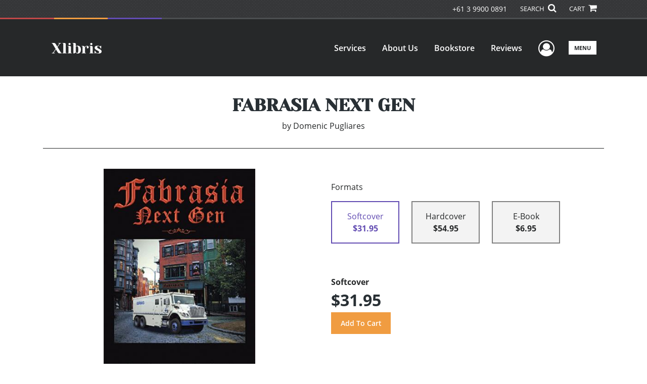

--- FILE ---
content_type: text/html; charset=utf-8
request_url: https://www.google.com/recaptcha/api2/anchor?ar=1&k=6LcE5l4UAAAAAA7hHysMK9B_TKiC--1KeioKMeEr&co=aHR0cHM6Ly93d3cueGxpYnJpcy5jb206NDQz&hl=en&v=N67nZn4AqZkNcbeMu4prBgzg&size=normal&anchor-ms=20000&execute-ms=30000&cb=rvp8tvpk1ykz
body_size: 49672
content:
<!DOCTYPE HTML><html dir="ltr" lang="en"><head><meta http-equiv="Content-Type" content="text/html; charset=UTF-8">
<meta http-equiv="X-UA-Compatible" content="IE=edge">
<title>reCAPTCHA</title>
<style type="text/css">
/* cyrillic-ext */
@font-face {
  font-family: 'Roboto';
  font-style: normal;
  font-weight: 400;
  font-stretch: 100%;
  src: url(//fonts.gstatic.com/s/roboto/v48/KFO7CnqEu92Fr1ME7kSn66aGLdTylUAMa3GUBHMdazTgWw.woff2) format('woff2');
  unicode-range: U+0460-052F, U+1C80-1C8A, U+20B4, U+2DE0-2DFF, U+A640-A69F, U+FE2E-FE2F;
}
/* cyrillic */
@font-face {
  font-family: 'Roboto';
  font-style: normal;
  font-weight: 400;
  font-stretch: 100%;
  src: url(//fonts.gstatic.com/s/roboto/v48/KFO7CnqEu92Fr1ME7kSn66aGLdTylUAMa3iUBHMdazTgWw.woff2) format('woff2');
  unicode-range: U+0301, U+0400-045F, U+0490-0491, U+04B0-04B1, U+2116;
}
/* greek-ext */
@font-face {
  font-family: 'Roboto';
  font-style: normal;
  font-weight: 400;
  font-stretch: 100%;
  src: url(//fonts.gstatic.com/s/roboto/v48/KFO7CnqEu92Fr1ME7kSn66aGLdTylUAMa3CUBHMdazTgWw.woff2) format('woff2');
  unicode-range: U+1F00-1FFF;
}
/* greek */
@font-face {
  font-family: 'Roboto';
  font-style: normal;
  font-weight: 400;
  font-stretch: 100%;
  src: url(//fonts.gstatic.com/s/roboto/v48/KFO7CnqEu92Fr1ME7kSn66aGLdTylUAMa3-UBHMdazTgWw.woff2) format('woff2');
  unicode-range: U+0370-0377, U+037A-037F, U+0384-038A, U+038C, U+038E-03A1, U+03A3-03FF;
}
/* math */
@font-face {
  font-family: 'Roboto';
  font-style: normal;
  font-weight: 400;
  font-stretch: 100%;
  src: url(//fonts.gstatic.com/s/roboto/v48/KFO7CnqEu92Fr1ME7kSn66aGLdTylUAMawCUBHMdazTgWw.woff2) format('woff2');
  unicode-range: U+0302-0303, U+0305, U+0307-0308, U+0310, U+0312, U+0315, U+031A, U+0326-0327, U+032C, U+032F-0330, U+0332-0333, U+0338, U+033A, U+0346, U+034D, U+0391-03A1, U+03A3-03A9, U+03B1-03C9, U+03D1, U+03D5-03D6, U+03F0-03F1, U+03F4-03F5, U+2016-2017, U+2034-2038, U+203C, U+2040, U+2043, U+2047, U+2050, U+2057, U+205F, U+2070-2071, U+2074-208E, U+2090-209C, U+20D0-20DC, U+20E1, U+20E5-20EF, U+2100-2112, U+2114-2115, U+2117-2121, U+2123-214F, U+2190, U+2192, U+2194-21AE, U+21B0-21E5, U+21F1-21F2, U+21F4-2211, U+2213-2214, U+2216-22FF, U+2308-230B, U+2310, U+2319, U+231C-2321, U+2336-237A, U+237C, U+2395, U+239B-23B7, U+23D0, U+23DC-23E1, U+2474-2475, U+25AF, U+25B3, U+25B7, U+25BD, U+25C1, U+25CA, U+25CC, U+25FB, U+266D-266F, U+27C0-27FF, U+2900-2AFF, U+2B0E-2B11, U+2B30-2B4C, U+2BFE, U+3030, U+FF5B, U+FF5D, U+1D400-1D7FF, U+1EE00-1EEFF;
}
/* symbols */
@font-face {
  font-family: 'Roboto';
  font-style: normal;
  font-weight: 400;
  font-stretch: 100%;
  src: url(//fonts.gstatic.com/s/roboto/v48/KFO7CnqEu92Fr1ME7kSn66aGLdTylUAMaxKUBHMdazTgWw.woff2) format('woff2');
  unicode-range: U+0001-000C, U+000E-001F, U+007F-009F, U+20DD-20E0, U+20E2-20E4, U+2150-218F, U+2190, U+2192, U+2194-2199, U+21AF, U+21E6-21F0, U+21F3, U+2218-2219, U+2299, U+22C4-22C6, U+2300-243F, U+2440-244A, U+2460-24FF, U+25A0-27BF, U+2800-28FF, U+2921-2922, U+2981, U+29BF, U+29EB, U+2B00-2BFF, U+4DC0-4DFF, U+FFF9-FFFB, U+10140-1018E, U+10190-1019C, U+101A0, U+101D0-101FD, U+102E0-102FB, U+10E60-10E7E, U+1D2C0-1D2D3, U+1D2E0-1D37F, U+1F000-1F0FF, U+1F100-1F1AD, U+1F1E6-1F1FF, U+1F30D-1F30F, U+1F315, U+1F31C, U+1F31E, U+1F320-1F32C, U+1F336, U+1F378, U+1F37D, U+1F382, U+1F393-1F39F, U+1F3A7-1F3A8, U+1F3AC-1F3AF, U+1F3C2, U+1F3C4-1F3C6, U+1F3CA-1F3CE, U+1F3D4-1F3E0, U+1F3ED, U+1F3F1-1F3F3, U+1F3F5-1F3F7, U+1F408, U+1F415, U+1F41F, U+1F426, U+1F43F, U+1F441-1F442, U+1F444, U+1F446-1F449, U+1F44C-1F44E, U+1F453, U+1F46A, U+1F47D, U+1F4A3, U+1F4B0, U+1F4B3, U+1F4B9, U+1F4BB, U+1F4BF, U+1F4C8-1F4CB, U+1F4D6, U+1F4DA, U+1F4DF, U+1F4E3-1F4E6, U+1F4EA-1F4ED, U+1F4F7, U+1F4F9-1F4FB, U+1F4FD-1F4FE, U+1F503, U+1F507-1F50B, U+1F50D, U+1F512-1F513, U+1F53E-1F54A, U+1F54F-1F5FA, U+1F610, U+1F650-1F67F, U+1F687, U+1F68D, U+1F691, U+1F694, U+1F698, U+1F6AD, U+1F6B2, U+1F6B9-1F6BA, U+1F6BC, U+1F6C6-1F6CF, U+1F6D3-1F6D7, U+1F6E0-1F6EA, U+1F6F0-1F6F3, U+1F6F7-1F6FC, U+1F700-1F7FF, U+1F800-1F80B, U+1F810-1F847, U+1F850-1F859, U+1F860-1F887, U+1F890-1F8AD, U+1F8B0-1F8BB, U+1F8C0-1F8C1, U+1F900-1F90B, U+1F93B, U+1F946, U+1F984, U+1F996, U+1F9E9, U+1FA00-1FA6F, U+1FA70-1FA7C, U+1FA80-1FA89, U+1FA8F-1FAC6, U+1FACE-1FADC, U+1FADF-1FAE9, U+1FAF0-1FAF8, U+1FB00-1FBFF;
}
/* vietnamese */
@font-face {
  font-family: 'Roboto';
  font-style: normal;
  font-weight: 400;
  font-stretch: 100%;
  src: url(//fonts.gstatic.com/s/roboto/v48/KFO7CnqEu92Fr1ME7kSn66aGLdTylUAMa3OUBHMdazTgWw.woff2) format('woff2');
  unicode-range: U+0102-0103, U+0110-0111, U+0128-0129, U+0168-0169, U+01A0-01A1, U+01AF-01B0, U+0300-0301, U+0303-0304, U+0308-0309, U+0323, U+0329, U+1EA0-1EF9, U+20AB;
}
/* latin-ext */
@font-face {
  font-family: 'Roboto';
  font-style: normal;
  font-weight: 400;
  font-stretch: 100%;
  src: url(//fonts.gstatic.com/s/roboto/v48/KFO7CnqEu92Fr1ME7kSn66aGLdTylUAMa3KUBHMdazTgWw.woff2) format('woff2');
  unicode-range: U+0100-02BA, U+02BD-02C5, U+02C7-02CC, U+02CE-02D7, U+02DD-02FF, U+0304, U+0308, U+0329, U+1D00-1DBF, U+1E00-1E9F, U+1EF2-1EFF, U+2020, U+20A0-20AB, U+20AD-20C0, U+2113, U+2C60-2C7F, U+A720-A7FF;
}
/* latin */
@font-face {
  font-family: 'Roboto';
  font-style: normal;
  font-weight: 400;
  font-stretch: 100%;
  src: url(//fonts.gstatic.com/s/roboto/v48/KFO7CnqEu92Fr1ME7kSn66aGLdTylUAMa3yUBHMdazQ.woff2) format('woff2');
  unicode-range: U+0000-00FF, U+0131, U+0152-0153, U+02BB-02BC, U+02C6, U+02DA, U+02DC, U+0304, U+0308, U+0329, U+2000-206F, U+20AC, U+2122, U+2191, U+2193, U+2212, U+2215, U+FEFF, U+FFFD;
}
/* cyrillic-ext */
@font-face {
  font-family: 'Roboto';
  font-style: normal;
  font-weight: 500;
  font-stretch: 100%;
  src: url(//fonts.gstatic.com/s/roboto/v48/KFO7CnqEu92Fr1ME7kSn66aGLdTylUAMa3GUBHMdazTgWw.woff2) format('woff2');
  unicode-range: U+0460-052F, U+1C80-1C8A, U+20B4, U+2DE0-2DFF, U+A640-A69F, U+FE2E-FE2F;
}
/* cyrillic */
@font-face {
  font-family: 'Roboto';
  font-style: normal;
  font-weight: 500;
  font-stretch: 100%;
  src: url(//fonts.gstatic.com/s/roboto/v48/KFO7CnqEu92Fr1ME7kSn66aGLdTylUAMa3iUBHMdazTgWw.woff2) format('woff2');
  unicode-range: U+0301, U+0400-045F, U+0490-0491, U+04B0-04B1, U+2116;
}
/* greek-ext */
@font-face {
  font-family: 'Roboto';
  font-style: normal;
  font-weight: 500;
  font-stretch: 100%;
  src: url(//fonts.gstatic.com/s/roboto/v48/KFO7CnqEu92Fr1ME7kSn66aGLdTylUAMa3CUBHMdazTgWw.woff2) format('woff2');
  unicode-range: U+1F00-1FFF;
}
/* greek */
@font-face {
  font-family: 'Roboto';
  font-style: normal;
  font-weight: 500;
  font-stretch: 100%;
  src: url(//fonts.gstatic.com/s/roboto/v48/KFO7CnqEu92Fr1ME7kSn66aGLdTylUAMa3-UBHMdazTgWw.woff2) format('woff2');
  unicode-range: U+0370-0377, U+037A-037F, U+0384-038A, U+038C, U+038E-03A1, U+03A3-03FF;
}
/* math */
@font-face {
  font-family: 'Roboto';
  font-style: normal;
  font-weight: 500;
  font-stretch: 100%;
  src: url(//fonts.gstatic.com/s/roboto/v48/KFO7CnqEu92Fr1ME7kSn66aGLdTylUAMawCUBHMdazTgWw.woff2) format('woff2');
  unicode-range: U+0302-0303, U+0305, U+0307-0308, U+0310, U+0312, U+0315, U+031A, U+0326-0327, U+032C, U+032F-0330, U+0332-0333, U+0338, U+033A, U+0346, U+034D, U+0391-03A1, U+03A3-03A9, U+03B1-03C9, U+03D1, U+03D5-03D6, U+03F0-03F1, U+03F4-03F5, U+2016-2017, U+2034-2038, U+203C, U+2040, U+2043, U+2047, U+2050, U+2057, U+205F, U+2070-2071, U+2074-208E, U+2090-209C, U+20D0-20DC, U+20E1, U+20E5-20EF, U+2100-2112, U+2114-2115, U+2117-2121, U+2123-214F, U+2190, U+2192, U+2194-21AE, U+21B0-21E5, U+21F1-21F2, U+21F4-2211, U+2213-2214, U+2216-22FF, U+2308-230B, U+2310, U+2319, U+231C-2321, U+2336-237A, U+237C, U+2395, U+239B-23B7, U+23D0, U+23DC-23E1, U+2474-2475, U+25AF, U+25B3, U+25B7, U+25BD, U+25C1, U+25CA, U+25CC, U+25FB, U+266D-266F, U+27C0-27FF, U+2900-2AFF, U+2B0E-2B11, U+2B30-2B4C, U+2BFE, U+3030, U+FF5B, U+FF5D, U+1D400-1D7FF, U+1EE00-1EEFF;
}
/* symbols */
@font-face {
  font-family: 'Roboto';
  font-style: normal;
  font-weight: 500;
  font-stretch: 100%;
  src: url(//fonts.gstatic.com/s/roboto/v48/KFO7CnqEu92Fr1ME7kSn66aGLdTylUAMaxKUBHMdazTgWw.woff2) format('woff2');
  unicode-range: U+0001-000C, U+000E-001F, U+007F-009F, U+20DD-20E0, U+20E2-20E4, U+2150-218F, U+2190, U+2192, U+2194-2199, U+21AF, U+21E6-21F0, U+21F3, U+2218-2219, U+2299, U+22C4-22C6, U+2300-243F, U+2440-244A, U+2460-24FF, U+25A0-27BF, U+2800-28FF, U+2921-2922, U+2981, U+29BF, U+29EB, U+2B00-2BFF, U+4DC0-4DFF, U+FFF9-FFFB, U+10140-1018E, U+10190-1019C, U+101A0, U+101D0-101FD, U+102E0-102FB, U+10E60-10E7E, U+1D2C0-1D2D3, U+1D2E0-1D37F, U+1F000-1F0FF, U+1F100-1F1AD, U+1F1E6-1F1FF, U+1F30D-1F30F, U+1F315, U+1F31C, U+1F31E, U+1F320-1F32C, U+1F336, U+1F378, U+1F37D, U+1F382, U+1F393-1F39F, U+1F3A7-1F3A8, U+1F3AC-1F3AF, U+1F3C2, U+1F3C4-1F3C6, U+1F3CA-1F3CE, U+1F3D4-1F3E0, U+1F3ED, U+1F3F1-1F3F3, U+1F3F5-1F3F7, U+1F408, U+1F415, U+1F41F, U+1F426, U+1F43F, U+1F441-1F442, U+1F444, U+1F446-1F449, U+1F44C-1F44E, U+1F453, U+1F46A, U+1F47D, U+1F4A3, U+1F4B0, U+1F4B3, U+1F4B9, U+1F4BB, U+1F4BF, U+1F4C8-1F4CB, U+1F4D6, U+1F4DA, U+1F4DF, U+1F4E3-1F4E6, U+1F4EA-1F4ED, U+1F4F7, U+1F4F9-1F4FB, U+1F4FD-1F4FE, U+1F503, U+1F507-1F50B, U+1F50D, U+1F512-1F513, U+1F53E-1F54A, U+1F54F-1F5FA, U+1F610, U+1F650-1F67F, U+1F687, U+1F68D, U+1F691, U+1F694, U+1F698, U+1F6AD, U+1F6B2, U+1F6B9-1F6BA, U+1F6BC, U+1F6C6-1F6CF, U+1F6D3-1F6D7, U+1F6E0-1F6EA, U+1F6F0-1F6F3, U+1F6F7-1F6FC, U+1F700-1F7FF, U+1F800-1F80B, U+1F810-1F847, U+1F850-1F859, U+1F860-1F887, U+1F890-1F8AD, U+1F8B0-1F8BB, U+1F8C0-1F8C1, U+1F900-1F90B, U+1F93B, U+1F946, U+1F984, U+1F996, U+1F9E9, U+1FA00-1FA6F, U+1FA70-1FA7C, U+1FA80-1FA89, U+1FA8F-1FAC6, U+1FACE-1FADC, U+1FADF-1FAE9, U+1FAF0-1FAF8, U+1FB00-1FBFF;
}
/* vietnamese */
@font-face {
  font-family: 'Roboto';
  font-style: normal;
  font-weight: 500;
  font-stretch: 100%;
  src: url(//fonts.gstatic.com/s/roboto/v48/KFO7CnqEu92Fr1ME7kSn66aGLdTylUAMa3OUBHMdazTgWw.woff2) format('woff2');
  unicode-range: U+0102-0103, U+0110-0111, U+0128-0129, U+0168-0169, U+01A0-01A1, U+01AF-01B0, U+0300-0301, U+0303-0304, U+0308-0309, U+0323, U+0329, U+1EA0-1EF9, U+20AB;
}
/* latin-ext */
@font-face {
  font-family: 'Roboto';
  font-style: normal;
  font-weight: 500;
  font-stretch: 100%;
  src: url(//fonts.gstatic.com/s/roboto/v48/KFO7CnqEu92Fr1ME7kSn66aGLdTylUAMa3KUBHMdazTgWw.woff2) format('woff2');
  unicode-range: U+0100-02BA, U+02BD-02C5, U+02C7-02CC, U+02CE-02D7, U+02DD-02FF, U+0304, U+0308, U+0329, U+1D00-1DBF, U+1E00-1E9F, U+1EF2-1EFF, U+2020, U+20A0-20AB, U+20AD-20C0, U+2113, U+2C60-2C7F, U+A720-A7FF;
}
/* latin */
@font-face {
  font-family: 'Roboto';
  font-style: normal;
  font-weight: 500;
  font-stretch: 100%;
  src: url(//fonts.gstatic.com/s/roboto/v48/KFO7CnqEu92Fr1ME7kSn66aGLdTylUAMa3yUBHMdazQ.woff2) format('woff2');
  unicode-range: U+0000-00FF, U+0131, U+0152-0153, U+02BB-02BC, U+02C6, U+02DA, U+02DC, U+0304, U+0308, U+0329, U+2000-206F, U+20AC, U+2122, U+2191, U+2193, U+2212, U+2215, U+FEFF, U+FFFD;
}
/* cyrillic-ext */
@font-face {
  font-family: 'Roboto';
  font-style: normal;
  font-weight: 900;
  font-stretch: 100%;
  src: url(//fonts.gstatic.com/s/roboto/v48/KFO7CnqEu92Fr1ME7kSn66aGLdTylUAMa3GUBHMdazTgWw.woff2) format('woff2');
  unicode-range: U+0460-052F, U+1C80-1C8A, U+20B4, U+2DE0-2DFF, U+A640-A69F, U+FE2E-FE2F;
}
/* cyrillic */
@font-face {
  font-family: 'Roboto';
  font-style: normal;
  font-weight: 900;
  font-stretch: 100%;
  src: url(//fonts.gstatic.com/s/roboto/v48/KFO7CnqEu92Fr1ME7kSn66aGLdTylUAMa3iUBHMdazTgWw.woff2) format('woff2');
  unicode-range: U+0301, U+0400-045F, U+0490-0491, U+04B0-04B1, U+2116;
}
/* greek-ext */
@font-face {
  font-family: 'Roboto';
  font-style: normal;
  font-weight: 900;
  font-stretch: 100%;
  src: url(//fonts.gstatic.com/s/roboto/v48/KFO7CnqEu92Fr1ME7kSn66aGLdTylUAMa3CUBHMdazTgWw.woff2) format('woff2');
  unicode-range: U+1F00-1FFF;
}
/* greek */
@font-face {
  font-family: 'Roboto';
  font-style: normal;
  font-weight: 900;
  font-stretch: 100%;
  src: url(//fonts.gstatic.com/s/roboto/v48/KFO7CnqEu92Fr1ME7kSn66aGLdTylUAMa3-UBHMdazTgWw.woff2) format('woff2');
  unicode-range: U+0370-0377, U+037A-037F, U+0384-038A, U+038C, U+038E-03A1, U+03A3-03FF;
}
/* math */
@font-face {
  font-family: 'Roboto';
  font-style: normal;
  font-weight: 900;
  font-stretch: 100%;
  src: url(//fonts.gstatic.com/s/roboto/v48/KFO7CnqEu92Fr1ME7kSn66aGLdTylUAMawCUBHMdazTgWw.woff2) format('woff2');
  unicode-range: U+0302-0303, U+0305, U+0307-0308, U+0310, U+0312, U+0315, U+031A, U+0326-0327, U+032C, U+032F-0330, U+0332-0333, U+0338, U+033A, U+0346, U+034D, U+0391-03A1, U+03A3-03A9, U+03B1-03C9, U+03D1, U+03D5-03D6, U+03F0-03F1, U+03F4-03F5, U+2016-2017, U+2034-2038, U+203C, U+2040, U+2043, U+2047, U+2050, U+2057, U+205F, U+2070-2071, U+2074-208E, U+2090-209C, U+20D0-20DC, U+20E1, U+20E5-20EF, U+2100-2112, U+2114-2115, U+2117-2121, U+2123-214F, U+2190, U+2192, U+2194-21AE, U+21B0-21E5, U+21F1-21F2, U+21F4-2211, U+2213-2214, U+2216-22FF, U+2308-230B, U+2310, U+2319, U+231C-2321, U+2336-237A, U+237C, U+2395, U+239B-23B7, U+23D0, U+23DC-23E1, U+2474-2475, U+25AF, U+25B3, U+25B7, U+25BD, U+25C1, U+25CA, U+25CC, U+25FB, U+266D-266F, U+27C0-27FF, U+2900-2AFF, U+2B0E-2B11, U+2B30-2B4C, U+2BFE, U+3030, U+FF5B, U+FF5D, U+1D400-1D7FF, U+1EE00-1EEFF;
}
/* symbols */
@font-face {
  font-family: 'Roboto';
  font-style: normal;
  font-weight: 900;
  font-stretch: 100%;
  src: url(//fonts.gstatic.com/s/roboto/v48/KFO7CnqEu92Fr1ME7kSn66aGLdTylUAMaxKUBHMdazTgWw.woff2) format('woff2');
  unicode-range: U+0001-000C, U+000E-001F, U+007F-009F, U+20DD-20E0, U+20E2-20E4, U+2150-218F, U+2190, U+2192, U+2194-2199, U+21AF, U+21E6-21F0, U+21F3, U+2218-2219, U+2299, U+22C4-22C6, U+2300-243F, U+2440-244A, U+2460-24FF, U+25A0-27BF, U+2800-28FF, U+2921-2922, U+2981, U+29BF, U+29EB, U+2B00-2BFF, U+4DC0-4DFF, U+FFF9-FFFB, U+10140-1018E, U+10190-1019C, U+101A0, U+101D0-101FD, U+102E0-102FB, U+10E60-10E7E, U+1D2C0-1D2D3, U+1D2E0-1D37F, U+1F000-1F0FF, U+1F100-1F1AD, U+1F1E6-1F1FF, U+1F30D-1F30F, U+1F315, U+1F31C, U+1F31E, U+1F320-1F32C, U+1F336, U+1F378, U+1F37D, U+1F382, U+1F393-1F39F, U+1F3A7-1F3A8, U+1F3AC-1F3AF, U+1F3C2, U+1F3C4-1F3C6, U+1F3CA-1F3CE, U+1F3D4-1F3E0, U+1F3ED, U+1F3F1-1F3F3, U+1F3F5-1F3F7, U+1F408, U+1F415, U+1F41F, U+1F426, U+1F43F, U+1F441-1F442, U+1F444, U+1F446-1F449, U+1F44C-1F44E, U+1F453, U+1F46A, U+1F47D, U+1F4A3, U+1F4B0, U+1F4B3, U+1F4B9, U+1F4BB, U+1F4BF, U+1F4C8-1F4CB, U+1F4D6, U+1F4DA, U+1F4DF, U+1F4E3-1F4E6, U+1F4EA-1F4ED, U+1F4F7, U+1F4F9-1F4FB, U+1F4FD-1F4FE, U+1F503, U+1F507-1F50B, U+1F50D, U+1F512-1F513, U+1F53E-1F54A, U+1F54F-1F5FA, U+1F610, U+1F650-1F67F, U+1F687, U+1F68D, U+1F691, U+1F694, U+1F698, U+1F6AD, U+1F6B2, U+1F6B9-1F6BA, U+1F6BC, U+1F6C6-1F6CF, U+1F6D3-1F6D7, U+1F6E0-1F6EA, U+1F6F0-1F6F3, U+1F6F7-1F6FC, U+1F700-1F7FF, U+1F800-1F80B, U+1F810-1F847, U+1F850-1F859, U+1F860-1F887, U+1F890-1F8AD, U+1F8B0-1F8BB, U+1F8C0-1F8C1, U+1F900-1F90B, U+1F93B, U+1F946, U+1F984, U+1F996, U+1F9E9, U+1FA00-1FA6F, U+1FA70-1FA7C, U+1FA80-1FA89, U+1FA8F-1FAC6, U+1FACE-1FADC, U+1FADF-1FAE9, U+1FAF0-1FAF8, U+1FB00-1FBFF;
}
/* vietnamese */
@font-face {
  font-family: 'Roboto';
  font-style: normal;
  font-weight: 900;
  font-stretch: 100%;
  src: url(//fonts.gstatic.com/s/roboto/v48/KFO7CnqEu92Fr1ME7kSn66aGLdTylUAMa3OUBHMdazTgWw.woff2) format('woff2');
  unicode-range: U+0102-0103, U+0110-0111, U+0128-0129, U+0168-0169, U+01A0-01A1, U+01AF-01B0, U+0300-0301, U+0303-0304, U+0308-0309, U+0323, U+0329, U+1EA0-1EF9, U+20AB;
}
/* latin-ext */
@font-face {
  font-family: 'Roboto';
  font-style: normal;
  font-weight: 900;
  font-stretch: 100%;
  src: url(//fonts.gstatic.com/s/roboto/v48/KFO7CnqEu92Fr1ME7kSn66aGLdTylUAMa3KUBHMdazTgWw.woff2) format('woff2');
  unicode-range: U+0100-02BA, U+02BD-02C5, U+02C7-02CC, U+02CE-02D7, U+02DD-02FF, U+0304, U+0308, U+0329, U+1D00-1DBF, U+1E00-1E9F, U+1EF2-1EFF, U+2020, U+20A0-20AB, U+20AD-20C0, U+2113, U+2C60-2C7F, U+A720-A7FF;
}
/* latin */
@font-face {
  font-family: 'Roboto';
  font-style: normal;
  font-weight: 900;
  font-stretch: 100%;
  src: url(//fonts.gstatic.com/s/roboto/v48/KFO7CnqEu92Fr1ME7kSn66aGLdTylUAMa3yUBHMdazQ.woff2) format('woff2');
  unicode-range: U+0000-00FF, U+0131, U+0152-0153, U+02BB-02BC, U+02C6, U+02DA, U+02DC, U+0304, U+0308, U+0329, U+2000-206F, U+20AC, U+2122, U+2191, U+2193, U+2212, U+2215, U+FEFF, U+FFFD;
}

</style>
<link rel="stylesheet" type="text/css" href="https://www.gstatic.com/recaptcha/releases/N67nZn4AqZkNcbeMu4prBgzg/styles__ltr.css">
<script nonce="TB8Qxk8jSDHH_UhaJnSXoQ" type="text/javascript">window['__recaptcha_api'] = 'https://www.google.com/recaptcha/api2/';</script>
<script type="text/javascript" src="https://www.gstatic.com/recaptcha/releases/N67nZn4AqZkNcbeMu4prBgzg/recaptcha__en.js" nonce="TB8Qxk8jSDHH_UhaJnSXoQ">
      
    </script></head>
<body><div id="rc-anchor-alert" class="rc-anchor-alert"></div>
<input type="hidden" id="recaptcha-token" value="[base64]">
<script type="text/javascript" nonce="TB8Qxk8jSDHH_UhaJnSXoQ">
      recaptcha.anchor.Main.init("[\x22ainput\x22,[\x22bgdata\x22,\x22\x22,\[base64]/[base64]/[base64]/[base64]/[base64]/UltsKytdPUU6KEU8MjA0OD9SW2wrK109RT4+NnwxOTI6KChFJjY0NTEyKT09NTUyOTYmJk0rMTxjLmxlbmd0aCYmKGMuY2hhckNvZGVBdChNKzEpJjY0NTEyKT09NTYzMjA/[base64]/[base64]/[base64]/[base64]/[base64]/[base64]/[base64]\x22,\[base64]\\u003d\\u003d\x22,\x22w6UoKcO5SjNCRMOmwo1TWsK0w5/[base64]/Dg8OHwp7CtcOccgg3w6HCpMOhw4XDuSIPNCJ+w4/DjcOYGm/DpELDvsOoRUDCmcODbMK7wqXDp8Ofw7nCjMKJwo12w6c9wqdvw7jDpl3Cpm7DsnrDgMKtw4PDhx5rwrZNWcKHOsKcP8OOwoPCl8KXTcKgwqFLD250HsK9L8OCw5EFwqZPQsKBwqALUgFCw55RWMK0wrkBw7HDtU9ecgPDtcOjwr/Co8OyJwrCmsOmwrcfwqErw650J8O2SXlCKsOmQcKwC8OgPQrCvls/w5PDkWMfw5BjwpY+w6DCtEAMLcO3wqrDnkg0w5TCklzCncKZPG3Dl8OvHVhxdXMRDMK3wrnDtXPCmMO4w43DsljDh8OyRA7DoxBCwoNLw65lwrrCgMKMwogwMMKVSTfCpi/CqifCogDDiXo1w5/DmcKzADIew5IHfMO9wrQQY8O5dkxnQMOUB8OFSMO7wqTCnGzCmlYuB8OUKwjCqsKPwpjDv2VXwrR9HsOfLcOfw7HDih5sw4HDnHBGw6DCosKGwrDDrcOawqPCnVzDghJHw5/CrjXCo8KAMlYBw5nDk8KvPnbCjcK9w4UWL27DvnTChcKvwrLCmxoLwrPCuhPCpMOxw54wwo4Hw7/DowMeFsKbw4zDj2gGP8OfZcKQDQ7DisKkYizCgcKgw60rwokxBwHCisOdwq0/R8OswrA/[base64]/Cv0/DgsKSNT8lMS7DucOqVAzDnMKvw6QLw6fCnng6w6Jowr/CnCrChMOUw4nCgMOuLsOtK8OjFsOsDcOKw6cJY8O/w6jDsENACMOlH8KNQsO9acOzPy7CjMKDwpUYcyPCiQ7Du8O2wpLCkDo+w7Jwwq/[base64]/cwfCkW0Hw5HCsMOhw5zDg0tFPjnCoVtDwps1ZMOqwq/[base64]/CrsKIN8K4bEjCkRIYw7l/w4DCnGVMw5o9RxfCqcKJwoVOw5fCmcO1S1QVwqDDvMKkw5t6EMOUw59yw7zDmsO+wpgow75Uw7TCucO9WCnDtzPCs8OLSkF9wr9HBHvDmsKMAcKfw6tAw5Nuw4HDn8Kxw4RiwpHCicO6w7nCgRxwZRvCo8K/[base64]/CmsOSw5p5CsKeGjASDMKsQcO7w6zDvXUJEsOMdMO6w6HCuATCp8O0QMKQEh/CksKMGMK3w7QeZB4QS8KNGcOYwqXDpMKpw6swU8KrSMOVwrtUw67Dm8OBRE3DkiMJwoZ2OkRxw6bCi37CocOJaXFpwpZeD3rDnMO9wpjDlMKowqHChcKhwobDiwQqwr/CtUvCtMKDwrM4bFLDmMOEwrrCjcKdwpB9worDpQwgcGbDphvDuWNkcCPDkgo4wpzChz0JHcK5OH1UXcKgwobDkcKfw4HDgkI5bMK9FsKUJsOaw4ZwFsKeGMKhwrvDlVnCocOuwqFwwqLCgwIzCWDCicO/wotQQ30Hw7hCw68oXMKMw4vCvVUcw6Y6IyPDusOww6pxwoDDl8KBcMO8QzB0PT54e8O8wrrCo8KOazVkw5o/w57DmMOtw41ww4/DtjgCwpHCtibDnVDCucK7wpQ8wr/[base64]/JR3DvMOYw7rDmsOqwrXDjMKXw7YBCMO/[base64]/[base64]/CiGfCgcObw4TCk8Kvw4nDtsK/w6HCqMKlwohLw79swqrCt8KgeHzDgMOCKDJbw5g5GTQxw7jDgV7CukjDlMKsw4kIGSXDrh81wovCumDCp8K3YcK4IcKjaQ/Cr8K+fU/[base64]/[base64]/DjcKGFMKMHsKLK2XCs8Kpw40obsKYCF1SRsKwQsKZTx/ChmvDo8OYwovDnMOodsOawp/DksKnw77DgmwOw78Gw6M1PXUtbwRawrDDqn7CnkzCqQzDv2zCvkzDmhDDmcKKw7cqKXfCv21aBcO4w4YowqnDucK9wpI5w6FRAcO7OcKGw75pWcKVwpzCiMOqw51Lw7Ncw48QwqBpIcO3wqNqEAzCp0EVw6zDkgLCnsOtwqBpDV/[base64]/wr/DiF3Dj8OXI8KYZcKBJsOQwqcIwqojKUk2LnRQwr8Kw5o0wqAKZjzCksKbdcOdwotXw5TCm8Omw7bCsEEXwpHCucKTN8O0w5HCo8K2VXLClEfDrcKnwr/Dq8KPTsOUHi7CmMKiwpzDhwHCmsO2Ez3Cv8KULkw4w6wRw6rDimvCq0XDk8Kxw7dEBFzDkkLDsMKmRcOjVMOtR8OeYynDpCJtwpgBfsOCBRdkfBMawoXCn8KZCWjDgMO7w7zCiMOJVQQNVS7DgsOzR8OeaC4KHUd9wpnChwN/w6HDpcOGJxI1w4LCl8OzwqRLw7scw5PCoGZhw68fND9KwqjDlcK/wpTDq0fDmRJlfMKme8OSwqjDs8Kww6ZpMyZMQhpObsObQcORKcOeNAfCkcKMUcOlMcKawrzCgCzDgyRsQ2Vhw4DCr8OwFADChsKUL07CrMOnTR7DnRvDnnbDlSHCvMK/w6IZw6XClQRgcGbDlMO0fcKhw65zdUDCg8KHFDkVwpokOzYBGlspw4zCssO9w5QjwqHCgsOJE8KYX8KrDjDDj8KoMcONH8K7w5twQHnCpMOlHsOPLcK3wqhsNTZ/wrPDl1k1HsO/wq/DjcKlwrF6w7PDjwoxXmISfcO7KsKmwr5Jwpl6YcK3Mg5Zwq/CqULDkFPCpMK4w6nCtcKmwr49w4AkMcOew5nCscKPRGPCqRB4wq/CvHdtw7g7D8OKCcOgMBxQwp5JfcK5wpLCvMKNaMOnJMKKw7JdQVrDicODecOfA8KaMmp3wpNEw58Pe8OUwrjChsOPwqJdLMKRaDodwpQsw4XCkFnDscKVw50swpHDgcK/CsK2IcK6bgVQwo9ZDwvDjMK9KBZNw57ClsK2e8K3DBDCtTDCjW0WacKKc8O/U8OGOsOOUsOjFMKGw5/CihvCuGbDtMKMMkrCglfCvcKWZMKlwp/Dm8ODw696w5fCsEUUA17DqsKTw4TDuTzDj8KuwrsYMsO8JMKzS8KKw5lyw5jDhEXDs0PDulnDnAbDiT/CpsOiwrBRw73Ci8OkwpBMwrMNwoswwoVPw5fDt8KOfxTDv23CmyjCoMKRScKlRsOGDMOWccKFG8KYD1tOUhHDh8KTEcKaw7AtKARzG8K0wp8fE8KwYMKACMK0wpTDjcKrwpIuYcOTHifCryXDiU7Crz3Ch3FbwqkiSWsMdMKLwrjDpVfDpCgVw6/Cj0DCvMOCbMKYwqd/[base64]/[base64]/a1/CqGbDh0x1DsKJLsOPw6XCtSTDpMKoSMObIV/CrcKAJUciOzXDm37DicO1w7vDijjDu01hw48pSRg7Lmhpb8KzworDuxLChznDn8Oww5IbwoJbwrsGaMKFbsO3w6V+JjQSew/[base64]/Dk14Xwr8lwqRYwoAAwovCu0fCuMK5AzbCiEDDtMOZM0TCucKQPhHCvsKoW2oJw53ClFLDu8KUfMKARh3ClMKtw7zDl8KDwr/Cp1IDUyVUB8KnB1FuwrV7IsO3wp18dEBkw4XCvxEkDwVaw6nDqsOaHsOaw4tGw452w4QPworDn3FCfTRJezJ6HHDCi8OGbRYnPXzDo3DDljXDnMO/YUYKFHIpQ8K7wqnDhhx9EB8Uw67DosO6eMOVwqEOSsOLMUAfGwHCp8OxDnLCowFLccKrw7jCm8OyMMKDAMONMAXCssOWwoPChzTDlnh/[base64]/Cm8KwwqrDrmEed8KMO8OSwolIwqLCpsKccA9gwrbCocOPwo4sdxXDjcKuw4pow5jCgMOWLMONUj9lwq3CtcOJw5xDwpjCnwjDvhISVsK7wowjBlg/NsK1dsOowoXDlcKBw6jDhMKyw6lqwp7CrcO/FMOeU8Kbbx/[base64]/[base64]/Dl8K5wqTDjcKbGcKKCsKeZsKYYMKiOnhYw4gmRk8mw53Cp8OOMCPDqsKIEcOnwqsTwqZrfcO7wqnDqMKpCsKUAw7DtMOIXh9DYXXCjW4Rw4s0wrHDi8KcQMKBN8OpwrEKw6EeOmwTOTLCvsK+woPDgsKiHmJZUsKIAwhSw5RWKXV9RsOSZMOVOjbCiWPDl3Q/w67DpEHDqV/Drlpdw69rQwsdJ8KDWsKAJRNieCFrEsO+wpfDpjvDksO6w6/DlGzDtcKFwpQzJCLCo8KnEcKxWUBKw71DwqHCocKdw57CjMK3w6JQV8OOw4ticsODCVxgTU/CqHXCujXDqsKLwr/DscKawpXCsTdDM8ODfgnDocO0wrZ5JEjDulvDvQHCosKawpLCtsOWw7FiFxfCsirCvEFnDMK8wrLDqCnChVvCsGZzQsOtwrFxDC0SdcKUw4kcw7rCgMODw5l8wpbClzoywprCp0/Cu8Kvwp0LUEnDuXDDunzCoEnCucOSwrwMwr7CoFMmF8K+SFjDl0piQCHCiQHCpsOZw5nDocKSwobDrg/Dg38CQsK7woTCmcOHP8KpwqZiwp3Dh8KqwqhIwrQ5w6pQdMOGwrFTVMOowqwSw7lJZsKpw59fw4PDlQh/wqjDkcKSWUbCnwFmFDzCkMOfYsOPwpnCnsO5wpQPLVrDlsO1w4PCuMKMe8OjL3jDsVFIw7pKw7jCisKRwpjCkMKWRMKmw45NwrsBwq7Cj8OCaWZ1Wm8EwpktwqMHwrDCt8KKw5jDjwfDkHXDrMKMDw7ClsKNZ8Ome8KdHsKFajzDn8O5wo8+wr/DnkRBIg/[base64]/CvB3CrMKSw4g0wo5mw7nDnkPCqsKXwpPDisOrXyRcw4XDv3/DosOPQxLCnsONGsKSw5jDnWHDiMKGEsOhFTzDq2R4w7DDu8KlEsO6wpzCmMOPw4HDnUoDwpnClx8Vw6J4woxJwpXCq8OELWXDn3NmXHY/aCFUHsOdwrgnBcOiw658w5/DvMKcPMOLwrVqIXkJw71yIBlRw58TNMOXCgw9wr3DiMOrwrsrZsOpZMOiwofCi8KDwqp0wonDicKlB8KjwqTDomDCnCIRSsOuaBnCoVnClkc8Zl/CtMK3woUrw5tIdsOqVzHCp8Odw5rDkcOAQRvDsMO5w5wBwqNyRABPP8OmJAdjw7LDu8KhbzMqGltaGsOKWcO2EC3CpS0pfcKSacO5SnEiw7vDmcK9UsOFwoRral/DuUVDZQDDjMKPw6bDhg3DhwHDoW/[base64]/CnFzDsFzDhcOAw7N0BTDDisKgwqTClsOWwpHCr8Oxw71xeMKzZhIUwrXCicOoYS3Cklx2Y8Owek7DtMK3wphHGMKlwr46w6jDlMOtDgUdw5/Cs8KJZlwQw4zDt1nCllbDr8KADMOxbHQbw7HDnn3CsgbDt29mw498JcOTwpTDmxQdwqRkwpV3SsO0wphxPiXDuibDisK4wpJ6GsK1w5Vfw4E2wr1vw5l/wqY8w7vCuMOKV0HChCEkw7Jow6LDkgDDig9Pw4dyw71ewqo/w53DpwUMNsKFYcO5wr7Cv8OEw6o+wqHDo8ODw5DDtT0Hw6Yfw6HDk33Col/DkQPCrnHCjMOvwqnDgMOTS3p7wpoNwprDqVDCp8KdwrjDkDtaBlHDvcOgHFUfGMKsIQc2wqzCuibCjcKtTnbCvcOEEsORw5jCtsONwpTDtsKUwr3Dl3lswrV8EcK0w7pGwqxrwqzDoQHClcOQWBjChMO3b0jDrcOCXHxeMsKLbMKHw4vDv8Ojw4/DnRoLHlPDqsK6wotkwo7DqHLCusKyw4/DpsOywqNrwqXDi8K8fAnDhi1lCz7DhC1tw5ddPn7DvSnCqMKJZj3DmcKMwoQDNjNaAcOlLMK7w5fDm8K/w7fCvEcla1HCgsOQNsKCwpVBWCHCs8KawoTDlScdYgzDrMO7UMKvwrrCswkdw6hGwrHDo8O0MMKiw5/CgVHClD0aw4bDhRESwrvDsMKZwoDCp8OsbMOgwprCoGrCo1HCvnNcw6HDg3bDt8K+BmMIXMO+w7bDoA5bJgHCgsOoPcKwwoHDozrDjcOKEsOdJ0BEScOFccOReSQqRsKPNcK2wqnDm8Ofwo/DriJ+w4hhw73DpMOvLsKyf8KkE8KdKsKgaMOvw5DDi2LClTLDh3BgesKPw4LCgcOzwp3DpsK9IcO1wp3Dt280DCvChAnDnxgNLcK8w4fDuwTDtX0uOMOowrx/wpFDcALCrHoZTMK6woPCqcOsw6sad8ObKcKdw6p2wqklwrbDq8ObwpJeWVzCkcO7wpMewpY0DcONQsKgw6nCuwcEV8OgDMOxw6vDjsO8Fzl2w77DkzLDlijClz0+FEt9ExnDg8O/RwQQw5fCk2/[base64]/R8KQwpVwCRbCh8OyJ1TCmsOjw5XDl8Kiw6BfRcKubsKwU8OfaRcYw7tvTRLCqMKtwpsVw6EGPgZZwpLCpEjDqsOPw5JUwp90TsOhAMKiwpUEw4cCwobChA/DvsKOOD9KwonDtRzCiXXDlUzDnErDrRbCs8O/wqNgdcOJSyBtOcKAfcK3MBAGDyrCjCfDqMO9w5bCnARVw7YYE3giw64qwqhIworDmGTDk3liw4REaTbCh8KLw6HCssOkOHhwT8KxTVoKwodYacKyfcKsLsO7wqpVw7bCi8Khw5Zdw7spacKGw5XCn2DDrhF+w4rChcOhZsKawqZqPGLCoBHDt8K/R8OsYsKXMBnDuWQ+CsKFw4XCgsOywo5jw5nClMKfFMO9EnJHBMKMGQgwXDrCtcKPw582wpTDjh/DqsKSZcO3w4cmacOow7jChsOCbhHDunvDtcKiQcOGw6/ClifCrXEtBMKWdMKMwr/DuGPDgcK/wrnDvcKpwoUvWzPChMOEQXY4dcO5w60yw7khwrTCplVHw6cnwpPCuhNpd2UmLVXCrMOLecKQVAxQw79FScOpwqsmUsKMwoUowqrDo3wbZ8KqGGpOFMOpQk3Dkl/Ct8OhdgzDqAYKwqhWdhwkw5PDli3CkVxyP3AZw73Dsz5Dwq9SwrRhw6pEMMK/wqfDgWLDt8KUw73Ds8Oww7hkJsOGw7MKwqYrwp0hQcOCZ8OQwrLDnsKvw5PDqHjCiMOWw7bDi8Kbwrx3VmhGwrXCpEbDocOZeFxaWcO2RzNRwr3DtsKyw5XCjwdew4RlwoBqwr/Cu8KFJGlyw4XCj8OWBMOWw6N/[base64]/CtFlqw6HDjhvDiSs/MCXDsMK/w6zCrMKawqt+w67DtxTCisOnw5XCtGHCnTvCo8OrUApuGMOOwpJEwq3DhAdqw6VSwqlCEcObw4wRUDjCvcK+woZLwpoaTsOvEMKnwolkwrUyw45Bw4rCslnDssOTZS/DvDV4w5bDg8Ojw5RXDXjDrMK5w782wrJSWRHCtUdYw7nCjVUuwqwew4bCk1XDisK3flsNw60/[base64]/[base64]/DlFnDtsO6H8KNYcObazA7wphPQ1lUw5NPwqvCp8KlwoN/fwHDnMOBwpTDj07CrcO7w7lWXMOvw5hdKcOSOhrCjTcZwp0kVh/DsBrChlnCuMO7FcKWEGvDo8O4wrnDm0ZCw6PDjcOYwoXCs8OYWMKuIVxQG8K8w7VoGz3Ch3DCuWfDmcOLI1w+wrFodAxnXMK/wr3CscOqbWvCkTcrcCIZGW/[base64]/Co1QRZyzCkcOEw4zDgcOpwonDki5awqBfw7zDm1jCg8KCXcKdwpnCnMKIUsOgDnEdEsKqwqHCiyjClcOYHcKqwo8nwqgWwrbDvsOww4XDgmfCtsOgNsK6wp/CpMKMYsKxwr00wqYww51uCMKGwqtGwpImRnjCrBHDu8O/X8OxwonDqVLCngpRN1bDgsOmw6rDh8Ozw6vDm8O2wrbDqx3CoEcgwqhkwpvDqcK+wpvDvcOVwoDCgTTCo8OYMUNPVwdmw6vDpxfDhsKdcsOYOMK4w5fDlMOPScKiw5/[base64]/DhcK9wrnDtyw4w64ew5Yfw55TB3F4w53Do8KpfjpGw69scjlGBcOQcMKxwolLfTLDncK/Yn7CkDtkJcO7f1nCm8O9XcKURhE+HHHDssKmYl9Aw7XCpC/CqMO7LiPCu8OYFU5XwpBGwrNBwq0Sw4VjUcOPKE/DjcKAMcOCKU5Gwp/DjAHCo8Otw4t8wowGfsOSw7lgw7hbwoHDtcO1w7MVE3hQw7TDjMKzIcK4fw/DgSJJwrnChcO0w6AHKQN2w4LCusO/cBFUwrDDpMKjf8Otw6rDjE9leEHCpcOif8KpwpDDmyfCjcOLwqPCl8OTTm1+bcKEwrQpwp/[base64]/w4nCosKMw47CgMOYw5PDlsOwTAIJw6h6fcOeIi/[base64]/[base64]/DrhLCr8KeTCfDvsO+f1TDgcOXECDCqx7CvkoIb8KWw6Iaw6PDpCzCqMOxwoDDtsKBL8OhwrF0wqfDjMOXwpt+w57ChsKuLcOowpMVf8OMWBx2w5PCuMK/w6UDPHvCoGbClTQEVHxBw5PCtcO7wobCv8KcWcOSw6jCi1dlE8KIwq05wpvDn8KyNQrCu8KIw63CnjQEw6nCn1hywp0wHsKnw6MAMsOAVMKPK8OcOsKUw7DDix7Cg8OUXHEwMnXDmMO5ZsKOPXo9YT4Cw49cwrAwTcOtw4J4Qw1+IcO+asO6w5HDgAXCvsOdwqHCtS/DtxnDtMKORsOSwqBSfMKmdMK1QTzDoMOiwrzDnUF1wqPDqsKHfzDDl8OjwpTDmyvCh8KpIUFuw49LCMKTwo82w7fDvyPDohEuYcO9wqYeJMOpQ2jCrBZvwrHCvcOxAcKMwqnCvHbDpMOsMhjCtAvDk8OFO8OuXMOhwq/Dg8KBD8OEwrLCo8OwwpzDnUbDlcKzHEloTVTCvkN5wr8/wqIzw5HCuF50LsKpV8OrFsOUwrF2HMOYwrrCnsO0Oj7Cv8Oqw6wXK8KDWmlCwpc5KcO3YC03UnEqw6ctZThXS8ONUMOkScO7wq/DpsO2w786w4c2aMOfwpxkSU1GwpnDknw9GsO1cWcNwrrDosKTw455w4zCusOzVMOCw4bDngrCh8OHIsOiw53DqnjDqAnCo8Olw65BwrTDvCDCssOsVcKzOXrDssKAGsK6csK9w7oCw4hEw4sqWH/CiUrCjAvCrsOSDBxJCCjDq3Amwo59Uy7CrcOmewYqasK5w4BSwqjCpkXDq8Oaw7Jtw6zCk8OowqpzHMOpwq1hw7HDoMO7ckjDjGrDkcO1wpBsfyHCvsOJJSTDmsOBd8KjbH1JdMKrwr3DscKuPEDDscOfwrEEXUHDscO3JwPCisKTbRzDscK5woZGwp/DqmjCinRhw6hjNcO+wq4cw7l4d8KiWEgORE8WaMOCVkAXWcOEw6M3DyfDlETDpFcZCwlYw4nCq8KgasK9w5E9Q8Kbw7h1Rk3CrmDChkZowqtFw7nCvybCr8KXwrzChQnCvmDDrC0XeMKwQcO8wpV5fHfDuMOzF8KSwrjDjwoyw6XCl8K/OwYnwoEHDcO1w4cXw7DCoAbDun3DhG7DrQslw5NnGhnCj0jDn8Kww6VoLjfCh8KQSQMewpHDi8KPw4HDljJPS8Kmw7pUwrw7H8OTAsO5bMKbwrkZFsOuDsOxTcOXwqbCpMOIQQkmLiN/DjZ+wqVIwpDDhsKwScOxZy7DiMK1T0Y4WMO9IMKJwoDDtcKSZBAhw7rCljHCmE/DucO/w5vDrDEUwrY7DWLDhnnCnMKKw7lbcSR7FDvDpQTDvi/[base64]/aVDDo8OlwpF+Hh9Pw6vCscKhHsK6Pl3Dr8OAS3FLw5khd8KCacK+wqwqw4QHJ8Obw61ZwqEnwqvDvMK1ITkrKcOfRx/CjlHChsOVwopswqE1wrEuwpTDmMOEw4fCiFrCsRHCtcOKNMKVBDkmS3nDqjHDhcKLP1J8RhB8D2rCsTVddnkVw5/CgcKhI8KMIiUZw6TDrFbDsibCg8OAw4XCvxIkaMOJwqkjVcKQTS/Dl1HCssKnwox8wpfDhk7Co8KjaksFw5nCncOjPMOHFsOuw4HCiUXCpzMtTWLDvsOMwoTDv8O1GlbDrMK4w4jCuRkDZVXCq8OJI8KSG3jDjcOkCsOhJH/DucKeMMKJfFDDtcKpNcKAw6o+w7kAw6bCiMOtHcKZw5Ymw5FxUX7Cq8O9TMKEwrfCuMO6wodhw7XCo8OKV2ArwrvDqcO7wqVTw7vDtsKHwp0DwoLCmXbDoXVOER95wopHw6zCgnXCmWfCvDtlQ3cKWsOVJsOLwqPCryHDiRDDncO9XUB/bMOPTz4dwpYXRVlZwqY9w5fDvcKVw7LDiMOtXTZQw5TCjsOvw545OcK/[base64]/DpTNiSUjCpsO6JMKASEd3w7fCnRU0THfCsMKQw4ZFeMKzQ1dnGx4TwoFiwojDuMOqw4/[base64]/[base64]/wozDoMKmwr0BMsOTOsO0w4fDoH7CisOBwrvDsQrDnWspJMOVGsK3HcOkwosjwrPCrHRvEsOVw6/CnHsYTMOAwqrDrcOzJMK9w6fChcOxw7csOVB0wqpUPsK/w57CoRRrwpbDuHPCnyTCocKqw4UZScKMwr9DO0xew4LDpG5jU24IbMKJQsOVRQrCjCjCs3YmDSYEw6vCrWMXNcKUVcOobRTDuWxbPsK1w5A4UMOJwpBQfcKJwozCo2slXHx1PggDB8Kgw4/DoMKfXsKjwopAw5HCk2fCqRYXw7nCuFbCqMOAwog9wqfDtHfClkM8woI6w4/[base64]/Ds1nDimN3wogAD8Kdw6YGwq3CoMO4w6/CpTpcRMKeUsOAOivCkgvDjcKLwrs7TMO+w6k6UcO1w7F/wotTCcKRAULDsUXCr8KhPSUYw5UyHwPClRpZwonCm8OUa8K8acOeB8OZw6bCucOMwqdbw7dtbyjDmmsjUT5uw4toV8OkwqcowqzCijUCOsOfEQtadsOzwqfDhAcbwr1lLg7DrwTDnSrCnnPCuMK7LMK4wrIFQzstw7Rlw65fwrhYUhPCiMOEXQPDsyNCLMK/w6PCuB99cH/DsQrCqMKgwo9wwqAsLwx9XcKBwr1lw7tgw61gbkE9acO3wqdtw7TDgMO2AcKQZxtbd8O0IDFfcBbDqcO/PsKPMcOoXcKJw4TCpMOHw6Ehw78gw7TDlUFpSm1zwrXDk8KnwpJuw7M+U34Lw5rDu1zDq8O3Y1vCoMKrw67CvCbCmVXDscKLBcOAasO4RMKSwp9KwrFaDhLDkcOtY8K2OStXScKoIcKswrLDpMOHwoBHfDPDn8OMw6hyZcKsw5HDjwnDj3xzwog/w7Iaw7XDlm5iwqfDl1zDhcKfGUstb2Ihw4bCmFwww44YCCoxA3gJwpdHw4XCgyTCog7CvV1Ww4YWwrNgw6QPT8K6cB3DtF3DmcKQw5RLGGN1wqHCshgnQ8OkXsKOKMOdEmsACMKwCR9SwowpwqBlc8KrwqHDi8K2QsO4wqjDmFJ0KH/Cj3XDmsKxSRLDksOeQxhkIcOswoQOPUfDgF3CnDnDiMKHD33CoMOWwpYCDj8ZSgXDoiTDi8KiLA13wqtJHnbCvsKlwpdtwogKY8K/wogjwpbChsK1w6EyOQMlTUnChcK5H0nDl8Kkw5PCo8ODw7IeI8OVLW1dcAPDjsOdwrc1EVzCsMO6wqh/fzl8wp5tNlTDoVbCsnQfw4TDu37CvcKcAcKJw50ow5MHViEOYipjw5jDlRNVw5bCowLCiAtcdDbCkcOGakfDhMOHSsOVwqYxwr/DgGdDwpYww5t4w5nDtcKEMVfDlMKSw5/[base64]/CnTxhX0oaESfCjcO2wrR+woHDslDDo8OOwqYiw4/DssK9C8KcNcOfPDvCpwQJw4XCi8OjwqHDq8O2OMO3Bi0/w7ZmF2bDqcOywr1IwpvDhzPDljTCkMKTWsObw4cNw7R8QULCjmzDmBNNeUHCulHDhsK8XRbCgls4w67Cm8ONw6TCvEBLw5lvKGHCggNZw7XDkcOrG8OtfwEMBAPCnA/CrcKjwoPDr8O0wo/[base64]/OcOPwrdHwqI6woDDk8O+dwPDoMORwrkzBzrDnMO8L8K8RWzCrg3CgsOZczQXXMKnEMK+PygmXsO6F8Oqe8KeKMO8JSYXGmMJQMObKwMJIBLCpFR3w6l7ViFnS8OrB0HCpFJ1w5Jew5ZmdFpHw4HChMKuTmJcwoRTw4lNw5/DpWnDu2jCq8KaaBjDhDjCgcOlfMK5w4AxJ8KYXRPDh8Kuw4zDnEXCq2XDgkwrwonDi27DqcOPXcO1UxxgB2/Cp8KMwqRDw6tsw4low7PDuMKyQcKvfsKaw7ZndRZtS8OTZ0kcwoUuD0ghwqcZwr9kUQFELRhNwpXDnSfDmynCusOSwpc4w6zCsSXDrsOIYWrDvXxxwr3ChTV+RAXDhRN5w4PDuUIPworCtcOow7jDiwHCvBHCinteVjodw7/[base64]/CpMK+fEjCt8Ouw61mMnnCkMKkRsOSIcKAOMOqbRPCvSbDjBbDkyASPzUYcmMDw4EFw5nCj1LDg8KtSX4oJjnDhsK0w6YWw7FHEgzCpsObw4DDuMO6w5TDmDHDrsOqw4UfwpbDnsKqw4hMBwTDhMKqYsOFO8KNX8OmIMK0c8OeaTsFPgHCtETDgcO3XDTDusK/wqnCmMK2w6LCqQHDrRQww5/DgUQhTXLDiHxkw7PDuUrDvjY/VDTDpRZ9VsKaw6YyJVbChsODIsOlwq/CucKowq3CqcOkwqEfwqVtwpbCqnoNF1lyG8KQwoxuwotBwqtzwpfCv8OEEcK1JcORYAJsTS8owrdZMMKqAsOccsOGw5otw5Uxw7PCtjBOUMOjw7LDt8Opwpscw6/CtkzDqMOXbcKVOXYKWW/CsMOOw7vDvcKHwobCogjDpEoSwps2csK+wozDiB/ChMKyZsKqdj3Dh8OcU0lawoDDt8KjZ2jCm1UYwofDkHEIPXBkN0J8wrZNYD5gw53DhRBmWUjDrXbChMOTwoptw5jDjsOEXcO6wrMJwq/CgRdswqvDqhvClilZw6Rhw4VhS8K8QMO4cMK/wrdGw6vCiFhSwrTDiARvw5w5w6MdA8OXw6QnDcKPJcOrw5seI8KmBzfCiQjCqMKVwow4DMOkw53Dnn7DuMKEYMO9OMOdwp0qCBV/wpJAwpLCicOHwqFSw5Z0Hi0ofg/CosKDR8Kvw4fCi8KUw5FXwoUJKsKzM2fCu8K3w6PCrcObwog5aMKGHRnCo8Knwr/DhSd/I8KwES3CqFbCvMO3AE85w4IEPcOYwovDliIkUmlzwqLCuDPDvcKxw4zCtx3Cl8OZAhnDqmUOw5Raw7zCjmvDqcOTwoTCjcKTbHF5DMO/SFIww5fCqcOsZiALw6UWwrzDvsKwZFwXGsOLwrgjI8KBJwIWw4LDkcO2wpFITcKnQcK+wrhzw5EJe8Oaw6cdw4fDnMOeS1LCl8KnwpR1wqx+w4nCuMKbdFBcPcOIOsK1H1PDnh7Ck8KUwo4bwoNHwp/CnWwCZXbCicKIw7rDpMKYw4vCsjw+PGQbw6wpwrTDoEtLJiDCtEfCp8KBw53DgC/Dg8OuGWfDj8KQARPClMOxwo0jJcOiw7jCvhDDpMORA8OTScOLwrHCknnCrcKcHcObw7bDjFRXwpV/L8KGwrfDkxk5wr4Iw7vCi37Dl38Tw5jCkjTDhF9STcKoJi/Dum15NcOaCC5nW8KGGsKNFTrCqSTClMOGGGcFw5JGw6VEAcKgw7TDt8KmTCfDk8KJw5Q5wqwjwqpiBjHCt8Olw70RwofDpXjCvDHCocKsDsK+RH5SfS5Dw7HDthMzw5jDl8KKwp3DryBgAXLCl8O/KMKZwr5Ee2Q6TMKlMsOGASdEDHbDoMOgUl9kwpdBwrIlRsKOw7zDusKlOcOmw4coE8OVw7/CukLDo0hqClxMMMO5w7sNwoJGZl0Lw5XDjmHCq8OSKsOpSDvClcKYw5E5w4gSJsORL2/ClmrCssOCwol/YMK8P1c7w5HDqsOWw5VAw7zDi8KnUcOhND9WwqxHInF7wrp1wrTCnCfDqDDDmcKywrfDp8KiWhnDrsK+UERkw6bCqjguwr4ZZzAEw6bChcOVwq7DucKpecKCwp7CoMOjGsOHSsOvOcO/wpwjbcOHEsKLA8OeQGDCv1TCv3DCosO8YRvCq8KzagzCqMOZHsOQQcKSPsOSwqTDrg3DvsOywoMcGsKaV8OYRHdTIMK8w7/Ci8Kdw7wUwq3Du2TCqMO9I3TDusKycgBHwpjCmsObw7gawoXDgQDCqMOywrx1wrHDqMO/AcK3w7VmS0MKFnXDscKrAMK8wp3CvnjDhcKVwqLCucKbwoDDgTMAKCPDjwDClkJbWTRZw7E1RsKXSnJEw7LDuzXCsX/DmMOkXcOqw6EcG8KPw5DCpWbCtXcYwq3Cj8OnJikFwpTCtFZCd8OuKlPDmMOlE8OIwoULwqcUwoM/[base64]/CrsOSN8KowrMnaEjDkSzCtsK6woDDrTdQwqpHVsKXwqLDgsKKBsKfw4BuwpfCplQoB3MyAWwsAHLCkMOtwphDf3nDp8KUGDrCuDRgwqXDhsK5w53Du8K2HEEhOCMpKXcYN03DvMODfTkhwqrCghDDisOaSnZ9w6VUwrdZwprDssKrw51lPFxQLMKEbHBnwo4eW8K/fR/ClMOJwoZRwrTDhMKycMKQwrXDtETCkmYWwpTDmMOjwpjDqAnDsMKgwpTCu8O/VMKYIMKMMsKjwofDqcKKEsONw6fDn8ObwrklRx7DnHjDvB9ow55uUMOuwo50b8OKw6MySMK3HcO/w7Ukwrl5VivCisKtYhbCrwDDuzTCjsKwMMO4wr0Nwq3DqTxOIDMmw45jwoUwdsKmUHTDql5McXbDvsKVwrdgGsKONsK8wpIrH8OmwrdGHmMBwrrDvcKBNnPDtsObwqPDosOyUCd3wrBkDz9aAwvDmhxuUllew7HDpBMOK1AWY8KGwoHCtcKgw7/[base64]/DrMO2w6A/[base64]/[base64]/CnsOBw4JYOsOPwpnDnX7DkcO4wrfDqcKjR8O/w5zCjUM1wqRGd8Kbw5/Dr8KRNG4Ew4PDunjCgsOzAzDDncOlwqzDk8OfwqjDmkfDqMK6w53DhUIIFw4udSQrJsKWIVU4WApzDDHCpS3DrG9Yw6zDnzYUPsOUw54+wqLCizDDggPDhcK/[base64]/[base64]/Cq8K5wr1Jw6NDaEoswqnCh18cw6/Dh8O+wrLDonIrw4LDt11qfmZUw6xETcK3w7fCgDvDmlbDssOkw68mwq5vWMOtw6fCmX88w7JaeX5Hwr9sNSIEEmlSwpFqTMKyEMKFL1QLXsKlVTHCtyfChS3DicK6wqTCr8Knwr1jwpsrXMOmUcO8LgsmwpxZwphDNTLDv8OkLH1iwpPDkX/CtSvCgUXCqxbDpMOkw5puwrJgw7dhakTCsWbDmmrDscOLdD4KdMO1VEIyVljDtGQtGx/[base64]/LzsedMKIwqxBeAPCvlLDhCDCsjXCgzdIw7cmwp/DpUbDmnk7wpFYwoPCrCTDscOlCQXCgl3CscKDwrvDvcKbFmvDk8O6wr0gwpnDvsKCw5bDrwpVNishw4pMw6QuCg3CiEUgw6nCrsOUSzUAMMK4wqbCsyUCwrt6AsOWwpQcZWvCvG/[base64]/DhADClH/DjsObUxXCnsOcVkVEeSA3wpYANUMgWsO/R11fDGELBx4gHcO/NMOXLcKPKMKSwpxtAsOEAcOqbgXDocOmG0jCuw/[base64]/CqsOcwrRFYMK5PcK/WcObw7oNw7DCnhgzGcKtGcKkw57CmcK0w5DDm8KxcMK3w6HCg8ODw6/DssK1w6M6woZ+TnoxPcKrw5bDlsOyG1ZdElk9w6MiBzPCh8OZJcO6w5vCh8Ozw5TDo8OgHcKWCgDDpsK/LsOIRwbDk8KTwoJcw4nDncOOwrfDkhHClC7Ci8KbXH3DtFLDkA14wo/[base64]/[base64]/DllXDlk/Cp8KTwqbCvcK7w4BSTsO5wovCrWbCoULCpTvCiX88wrl6w7/CkyrDjwBmHMKlYMO2wo92w7pnLx7Dqx1owq4PMcKGblBdwqM8w7ZdwqFwwqzCnsOvw4vDssKtwqcFw45Vw6TDq8KxRhLClMOdOcOFwp5hbcKcdSs2w6Raw6TChcKJJBVswowHwobCkXFxwqMLHioAJMKnKVTCqMO7wqbCtz7CvilnanlZYsK6UsKgw6bDoyYHeX/[base64]/[base64]/CtWNpQMOjWWFbScOww57DuQXCrBEMw7hgwqbDjMKxw4w7QMKcw6pFw79DMjcEw49hElcxw43DhVbDscOVD8OqNsOFJFMYUyxTwonCncO9wrw/bcOywoxiw5EXw4/[base64]/Dq8OySMO7G2jCjsKMLcK/KwZQVk8qc0HCuWxAw7DChUTCv2HCjsOsVMOMW0JfMEbDgsORw5MxKXvCnMORwqjCn8Kuw7oHb8Ktw4JxEMK5GsKCBcOsw6jDscOtNlLCjWBZDw1EwoA9d8KQBj5OMsKdwpHCjMOUwrpLHsONw5TDsHp6wp3DksOWwrnDvMKlwo4pw5nCrU7Dvk7CsMKUwq/[base64]/DkcODD8OKBkhpwqpcRkV9NwRxwoRAU3gUw5sxw4FwG8OYw5lTTMKMwpTCqVN5QMKywqzCr8OsecOpZcOZeVDDuMK7wpwiw55Bwod8QcK0w5Jjw4nDv8KqFMK+EkfChMK0wp7Dq8KVccOhKcOhw5wfw5g1ERo3wo7ClsO6wrzCpWzDnsOyw7J+w4/DnW7CgEVHIcOJwq3DjTxVHTfCnEY8B8K0OMKiIsKaE1/DixJTw7PCgsO/FXjCpmooIMK1CcKdw6U3UWbDmCtCwrXCiQ57w4LDlxIBDsKMWsK7Q3XCr8OWw7vDsn3DiS4MP8KtwofDvcOwDTDCgsKxIcObwrF+elzDrm4tw5fCsEAFwpFxwqtHw7zClcK1woPDrlImwpXCqAAjX8OIEkk5KMKjH0M4wrIwwqhlcwvDvATCqcOiwoQYw7/CjcO/w5lDw7Rww64GwrDCtMOUTcOxGwN3CiLCksOWwpAowq/DisKGwqg5SQRKRBQXw4dMXcObw7MpZsKCWzZWwqzCtsO/[base64]/CtMOzGClYwq/[base64]/[base64]\x22],null,[\x22conf\x22,null,\x226LcE5l4UAAAAAA7hHysMK9B_TKiC--1KeioKMeEr\x22,0,null,null,null,1,[21,125,63,73,95,87,41,43,42,83,102,105,109,121],[7059694,185],0,null,null,null,null,0,null,0,1,700,1,null,0,\[base64]/76lBhmnigkZhAoZnOKMAhnM8xEZ\x22,0,0,null,null,1,null,0,0,null,null,null,0],\x22https://www.xlibris.com:443\x22,null,[1,1,1],null,null,null,0,3600,[\x22https://www.google.com/intl/en/policies/privacy/\x22,\x22https://www.google.com/intl/en/policies/terms/\x22],\x220rmMt/3K+uBroH4Lj+ZkT93e+PCsaKJWt7HdQ+LCM8Y\\u003d\x22,0,0,null,1,1769902707263,0,0,[128,93,87,192],null,[76,100,48],\x22RC-43y6mXRE0bspxw\x22,null,null,null,null,null,\x220dAFcWeA5uulS5goh1sVqvJLSBbxgUYqcDi3GZBhUbdBjg_T-sjje5s9HfonhOquP0qgDTULPsO8tu8NDgpfSaAQdUj3POyzGd_A\x22,1769985507299]");
    </script></body></html>